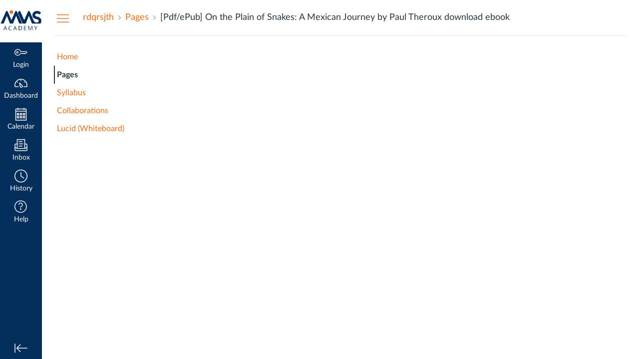

--- FILE ---
content_type: text/css; charset=utf-8
request_url: https://du11hjcvx0uqb.cloudfront.net/dist/brandable_css/b51147ef7f9e95f4edb8e142cdfab3a0/variables-6ceabaf6137deaa1b310c07895491bdd.css
body_size: 574
content:
:root {
        --ic-brand-primary-darkened-5: #002B59;
--ic-brand-primary-darkened-10: #002954;
--ic-brand-primary-darkened-15: #002750;
--ic-brand-primary-lightened-5: #0C3765;
--ic-brand-primary-lightened-10: #19426D;
--ic-brand-primary-lightened-15: #264C75;
--ic-brand-button--primary-bgd-darkened-5: #002B59;
--ic-brand-button--primary-bgd-darkened-15: #002750;
--ic-brand-button--secondary-bgd-darkened-5: #26333D;
--ic-brand-button--secondary-bgd-darkened-15: #222E37;
--ic-brand-font-color-dark-lightened-15: #47535C;
--ic-brand-font-color-dark-lightened-28: #636D75;
--ic-link-color-darkened-10: #E6630F;
--ic-link-color-lightened-10: #FF7B27;
--ic-brand-primary: #002d5d;
--ic-brand-font-color-dark: #273540;
--ic-link-color: #ff6d10;
--ic-brand-button--primary-bgd: var(--ic-brand-primary);
--ic-brand-button--primary-text: #ffffff;
--ic-brand-button--secondary-bgd: #273540;
--ic-brand-button--secondary-text: #ffffff;
--ic-brand-global-nav-bgd: #042f5c;
--ic-brand-global-nav-ic-icon-svg-fill: #ffffff;
--ic-brand-global-nav-ic-icon-svg-fill--active: #042f5c;
--ic-brand-global-nav-menu-item__text-color: #ffffff;
--ic-brand-global-nav-menu-item__text-color--active: var(--ic-link-color);
--ic-brand-global-nav-avatar-border: #ffffff;
--ic-brand-global-nav-menu-item__badge-bgd: #128812;
--ic-brand-global-nav-menu-item__badge-bgd--active: var(--ic-brand-primary);
--ic-brand-global-nav-menu-item__badge-text: #000000;
--ic-brand-global-nav-menu-item__badge-text--active: #ffffff;
--ic-brand-global-nav-logo-bgd: #ffffff;
--ic-brand-header-image: url('https://instructure-uploads.s3.amazonaws.com/account_129920000000000001/attachments/8512/MMS%20Academy%20Logo_No%20Background.png');
--ic-brand-mobile-global-nav-logo: url('https://du11hjcvx0uqb.cloudfront.net/dist/images/mobile-global-nav-logo-aff8453309.svg');
--ic-brand-watermark: ;
--ic-brand-watermark-opacity: 1;
--ic-brand-favicon: url('https://du11hjcvx0uqb.cloudfront.net/dist/images/favicon-e10d657a73.ico');
--ic-brand-apple-touch-icon: url('https://du11hjcvx0uqb.cloudfront.net/dist/images/apple-touch-icon-585e5d997d.png');
--ic-brand-msapplication-tile-color: #042f5c;
--ic-brand-msapplication-tile-square: url('https://du11hjcvx0uqb.cloudfront.net/dist/images/windows-tile-eda8889e7b.png');
--ic-brand-msapplication-tile-wide: url('https://du11hjcvx0uqb.cloudfront.net/dist/images/windows-tile-wide-44d3cc1060.png');
--ic-brand-right-sidebar-logo: url('https://instructure-uploads.s3.amazonaws.com/account_129920000000000001/attachments/8510/MMS%20Academy%20Logo_No%20Background.png');
--ic-brand-Login-body-bgd-color: #042f5c;
--ic-brand-Login-body-bgd-image: url('https://instructure-uploads.s3.amazonaws.com/account_129920000000000001/attachments/29319/main_image.jpg');
--ic-brand-Login-body-bgd-shadow-color: #042f5c;
--ic-brand-Login-logo: url('https://instructure-uploads.s3.amazonaws.com/account_129920000000000001/attachments/8509/MMS%20Academy%20Logo_No%20Background.png');
--ic-brand-Login-Content-bgd-color: #ffffff;
--ic-brand-Login-Content-border-color: #042f5c;
--ic-brand-Login-Content-inner-bgd: none;
--ic-brand-Login-Content-inner-border: #042f5c;
--ic-brand-Login-Content-inner-body-bgd: none;
--ic-brand-Login-Content-inner-body-border: none;
--ic-brand-Login-Content-label-text-color: #ffffff;
--ic-brand-Login-Content-password-text-color: #042f5c;
--ic-brand-Login-footer-link-color: #042f5c;
--ic-brand-Login-footer-link-color-hover: #042f5c;
--ic-brand-Login-instructure-logo: #042f5c;
      }